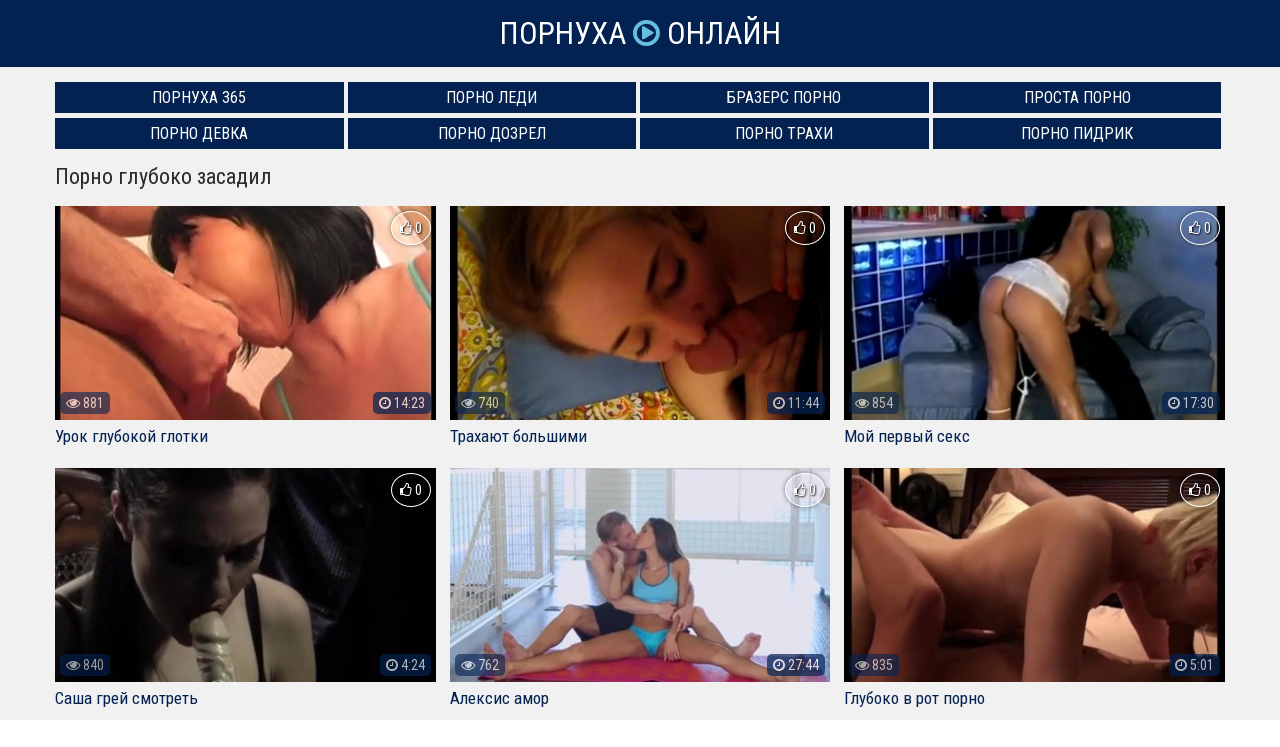

--- FILE ---
content_type: text/html; charset=UTF-8
request_url: http://pornuha-online.com/gluboko-zasadil
body_size: 8448
content:
<!doctype html>
<html lang="ru">
<head>
<meta charset="utf-8">
<title>Порно видео глубоко засадил смотреть онлайн ~ Порнуха Онлайн</title>
<link rel="canonical" href="http://pornuha-online.com/gluboko-zasadil">
<meta name="viewport" content="width=device-width, initial-scale=1.0">
<style>body{color:#2c2c2c;font-family:'Roboto Condensed',sans-serif;font-size:17px;padding:0;margin:0}a{color:#2c2c2c;text-decoration:none;transition:0.2s linear 0s}a:hover{transition:0.2s linear 0s;opacity:0.8}.clr{clear:both}.container{position:relative;overflow:hidden}.header{background:#032252;text-align:center;padding:15px 10px 15px 10px}

.logo{display:inline-block;text-transform:uppercase;font-size:31px;color:#fff}
.logo span{color:#67bfe0}

.content{background:#f1f1f1;padding:15px 0 15px 0}
.content h1{font-weight:normal;font-size:22px;margin:0 0 10px 0;padding:0}
.content h2{font-weight:normal;font-size:22px;margin:30px 0 10px 0;padding:0}
.content h3{font-weight:normal;font-size:22px;margin:30px 0 10px 0;padding:0}.wp{max-width:1170px;padding:0 15px 0 15px;margin:0 auto;position:relative}.description{font-size:16px;line-height:22px;padding:0;margin:20px 0 15px 0}

.thumbs{margin-left:-7px;margin-right:-7px}
.thumb{width:33.333%;float:left;margin-bottom:5px}
.item{padding:7px}
.thumb-link{display:block;position:relative;color:#fff}.thumb-link:hover{opacity:0.8}.thumb-image{position:relative}.thumb-image img{width:100%}.thumb-views{position:absolute;bottom:10px;left:5px;background:#032252;opacity:0.6;font-size:14px;padding:3px 6px;border-radius:5px}.thumb-duration{position:absolute;bottom:10px;right:5px;background:#032252;opacity:0.7;font-size:14px;padding:3px 6px;border-radius:5px}.thumb-rating{position:absolute;top:5px;right:5px;border:1px solid #fff;text-shadow:1px 1px 2px black;box-shadow:0 0 5px rgba(0,0,0,0.5);font-size:14px;padding:8px;border-radius:50%}.thumb-title{color:#032252;height:25px;line-height:25px;overflow:hidden;white-space:nowrap;text-overflow:ellipsis}.thumb:hover.thumb-title{text-decoration:underline}

.pagination{padding:0;margin:15px 0 30px 0;text-align:center}
.pagination li{display:inline-block;margin:15px 5px 15px 5px}
.pagination a{color:#032252;border:3px solid #032252;padding:6px 12px}
.pagination a:hover{background-color:#032252;color:#fff}

.sites{padding:0;margin:0;list-style-type:none}
.sites li{width:24.666%;padding:0;margin:0 0 5px 0;display:inline-block}
.sites li a{border:1px solid #032252;font-size:16px;text-transform:uppercase;background:#032252;color:#fff;display:block;text-align:center;padding:5px 10px}
.sites li a:hover{background:#f1f1f1;color:#032252}

.footer{background:#032252;padding:15px 0 15px 0}
nav ul{padding:0;margin:0 -10px 0 -10px;list-style-type:none}
nav ul li{width:19.666%;padding:0;margin:0;display:inline-block}
nav ul li a{font-size:17px;color:#fff;display:inline-block;padding:5px 10px}
nav ul li a:hover{background:#fff;color:#032252;opacity:1 !important}

.video{padding-bottom:30px}.video-cats{margin-top:-5px;margin-bottom:15px}.video-cats a{display:inline-block;background:#032252;color:#fff;padding:4px 8px;margin-bottom:5px}.video-cats a:hover{opacity:0.5}.video-models{margin-top:-10px;margin-bottom:12px;font-size:16px}.video-about{font-size:18px;margin-top:10px;margin-bottom:20px}.videoinfo{margin-top:20px;margin-bottom:15px}.videoinfo-time{float:left;border-top:1px solid #032252;border-bottom:1px solid #032252;border-right:1px solid #032252;line-height:38px;font-size:17px;color:#032252;padding-left:15px;padding-right:15px}.videoinfo-date{float:left;border-top:1px solid #032252;border-bottom:1px solid #032252;border-right:1px solid #032252;line-height:38px;font-size:17px;color:#032252;padding-left:15px;padding-right:15px}.videoinfo-views{float:left;border-top:1px solid #032252;border-bottom:1px solid #032252;border-right:1px solid #032252;line-height:38px;font-size:17px;color:#032252;padding-left:15px;padding-right:15px}.videoinfo-download{float:left}.videoinfo-download a{display:inline-block;background:#032252;line-height:40px;font-size:17px;color:#fff;padding-left:15px;padding-right:15px}.videoinfo-download a:hover{opacity:0.5}.videoinfo-rating{float:right;line-height:40px;font-size:17px;border:1px solid #032252}.videoinfo-rating-up{display:inline-block;background:#78b43d;padding-left:10px;padding-right:10px;color:#fff;transition:0.2s linear 0s;cursor:pointer;border-right:1px solid #032252}.videoinfo-rating-likes{display:inline-block;padding-left:10px;padding-right:10px}.videoinfo-rating-down{display:inline-block;background:#c7416e;padding-left:10px;padding-right:10px;color:#fff;transition:0.2s linear 0s;cursor:pointer;border-left:1px solid #032252}.videoinfo-rating-down:hover,.videoinfo-rating-up:hover{opacity:0.5;transition:0.2s linear 0s}@media screen and (max-width:1366px){nav ul li{width:24.666%}}@media screen and (max-width:1024px){.sites li{width:49.5%}nav ul li{width:33%}.thumb{width:50%}.videoinfo-rating{float:none;margin-bottom:20px;border:none}.videoinfo-rating-up,.videoinfo-rating-down{border:1px solid #032252}.videoinfo-rating-likes{border-top:1px solid #032252;border-bottom:1px solid #032252;border-left:none;border-right:none;margin:0 -4px 0 -4px}.videoinfo-download{float:none;margin-bottom:20px}.videoinfo-time{border-left:1px solid #032252}}@media screen and (max-width:800px){nav ul li{width:49.5%}.thumb{width:100%}.description{display:none}}
@media screen and (max-width:600px){nav ul li,.sites li{width:99%}.videoinfo-date{display:none}}html *{max-height:999999px}</style>
</head>
<body>
<div class="container">

	<div class="header">
		<a class="logo" href="http://pornuha-online.com/">Порнуха <span class="icon-play-circle"></span> Онлайн</a>
	</div>

	<div class="content">
		<div class="wp">

			<ul class="sites" style="padding-bottom:10px">
			<li><a href="http://pornuha365.com/">Порнуха 365</a></li>
			<li><a href="http://pornoledi.me/">Порно Леди</a></li>
			<li><a href="http://brazzers-porno.info/">Бразерс Порно</a></li>
			<li><a href="http://prostaporno.org/">Проста Порно</a></li>
			<li><a href="https://www.devka.club/">Порно Девка</a></li>
			<li><a href="https://www.dozrel.com/">Порно Дозрел</a></li>
			<li><a href="http://trahi.net/">Порно Трахи</a></li>
			<li><a href="http://pidrik.net/">Порно Пидрик</a></li>
			</ul>

			
							
							<h1>Порно глубоко засадил</h1>
						
			<div class="thumbs">
				
					<div class="thumb">
						<div class="item">
							<a href="http://pornuha-online.com/10799" class="thumb-link">
								<div class="thumb-image">
									<img data-src="/thumbs/400x225/10799.1.jpg" alt="Урок глубокой глотки" id="[10799]">
									<div class="thumb-views"><span><i class="icon-eye-open"></i> 881</span></div>
									<div class="thumb-duration"><span><i class="icon-time"></i> 14:23</span></div>									
									<div class="thumb-rating"><span><i class="icon-thumbs-up-alt"></i> 0</span></div>
								</div>
								<div class="thumb-title">Урок глубокой глотки</div>

							</a>
						</div>
					</div>
				
					<div class="thumb">
						<div class="item">
							<a href="http://pornuha-online.com/10737" class="thumb-link">
								<div class="thumb-image">
									<img data-src="/thumbs/400x225/10737.1.jpg" alt="Трахают большими" id="[10737]">
									<div class="thumb-views"><span><i class="icon-eye-open"></i> 740</span></div>
									<div class="thumb-duration"><span><i class="icon-time"></i> 11:44</span></div>									
									<div class="thumb-rating"><span><i class="icon-thumbs-up-alt"></i> 0</span></div>
								</div>
								<div class="thumb-title">Трахают большими</div>

							</a>
						</div>
					</div>
				
					<div class="thumb">
						<div class="item">
							<a href="http://pornuha-online.com/10721" class="thumb-link">
								<div class="thumb-image">
									<img data-src="/thumbs/400x225/10721.1.jpg" alt="Мой первый секс" id="[10721]">
									<div class="thumb-views"><span><i class="icon-eye-open"></i> 854</span></div>
									<div class="thumb-duration"><span><i class="icon-time"></i> 17:30</span></div>									
									<div class="thumb-rating"><span><i class="icon-thumbs-up-alt"></i> 0</span></div>
								</div>
								<div class="thumb-title">Мой первый секс</div>

							</a>
						</div>
					</div>
				
					<div class="thumb">
						<div class="item">
							<a href="http://pornuha-online.com/10668" class="thumb-link">
								<div class="thumb-image">
									<img data-src="/thumbs/400x225/10668.1.jpg" alt="Саша грей смотреть" id="[10668]">
									<div class="thumb-views"><span><i class="icon-eye-open"></i> 840</span></div>
									<div class="thumb-duration"><span><i class="icon-time"></i> 4:24</span></div>									
									<div class="thumb-rating"><span><i class="icon-thumbs-up-alt"></i> 0</span></div>
								</div>
								<div class="thumb-title">Саша грей смотреть</div>

							</a>
						</div>
					</div>
				
					<div class="thumb">
						<div class="item">
							<a href="http://pornuha-online.com/10217" class="thumb-link">
								<div class="thumb-image">
									<img data-src="/thumbs/400x225/10217.1.jpg" alt="Алексис амор" id="[10217]">
									<div class="thumb-views"><span><i class="icon-eye-open"></i> 762</span></div>
									<div class="thumb-duration"><span><i class="icon-time"></i> 27:44</span></div>									
									<div class="thumb-rating"><span><i class="icon-thumbs-up-alt"></i> 0</span></div>
								</div>
								<div class="thumb-title">Алексис амор</div>

							</a>
						</div>
					</div>
				
					<div class="thumb">
						<div class="item">
							<a href="http://pornuha-online.com/10148" class="thumb-link">
								<div class="thumb-image">
									<img data-src="/thumbs/400x225/10148.1.jpg" alt="Глубоко в рот порно" id="[10148]">
									<div class="thumb-views"><span><i class="icon-eye-open"></i> 835</span></div>
									<div class="thumb-duration"><span><i class="icon-time"></i> 5:01</span></div>									
									<div class="thumb-rating"><span><i class="icon-thumbs-up-alt"></i> 0</span></div>
								</div>
								<div class="thumb-title">Глубоко в рот порно</div>

							</a>
						</div>
					</div>
				
					<div class="thumb">
						<div class="item">
							<a href="http://pornuha-online.com/9621" class="thumb-link">
								<div class="thumb-image">
									<img data-src="/thumbs/400x225/9621.1.jpg" alt="Глубокий фистинг видео" id="[9621]">
									<div class="thumb-views"><span><i class="icon-eye-open"></i> 816</span></div>
									<div class="thumb-duration"><span><i class="icon-time"></i> 16:10</span></div>									
									<div class="thumb-rating"><span><i class="icon-thumbs-up-alt"></i> 0</span></div>
								</div>
								<div class="thumb-title">Глубокий фистинг видео</div>

							</a>
						</div>
					</div>
				
					<div class="thumb">
						<div class="item">
							<a href="http://pornuha-online.com/9229" class="thumb-link">
								<div class="thumb-image">
									<img data-src="/thumbs/400x225/9229.1.jpg" alt="Глубокие глотки видео" id="[9229]">
									<div class="thumb-views"><span><i class="icon-eye-open"></i> 740</span></div>
									<div class="thumb-duration"><span><i class="icon-time"></i> 1:56</span></div>									
									<div class="thumb-rating"><span><i class="icon-thumbs-up-alt"></i> 0</span></div>
								</div>
								<div class="thumb-title">Глубокие глотки видео</div>

							</a>
						</div>
					</div>
				
					<div class="thumb">
						<div class="item">
							<a href="http://pornuha-online.com/9194" class="thumb-link">
								<div class="thumb-image">
									<img data-src="/thumbs/400x225/9194.1.jpg" alt="Чулки девушки" id="[9194]">
									<div class="thumb-views"><span><i class="icon-eye-open"></i> 914</span></div>
									<div class="thumb-duration"><span><i class="icon-time"></i> 15:07</span></div>									
									<div class="thumb-rating"><span><i class="icon-thumbs-up-alt"></i> 1</span></div>
								</div>
								<div class="thumb-title">Чулки девушки</div>

							</a>
						</div>
					</div>
				
					<div class="thumb">
						<div class="item">
							<a href="http://pornuha-online.com/9062" class="thumb-link">
								<div class="thumb-image">
									<img data-src="/thumbs/400x225/9062.1.jpg" alt="Порновидео минет" id="[9062]">
									<div class="thumb-views"><span><i class="icon-eye-open"></i> 751</span></div>
									<div class="thumb-duration"><span><i class="icon-time"></i> 6:14</span></div>									
									<div class="thumb-rating"><span><i class="icon-thumbs-up-alt"></i> 0</span></div>
								</div>
								<div class="thumb-title">Порновидео минет</div>

							</a>
						</div>
					</div>
				
					<div class="thumb">
						<div class="item">
							<a href="http://pornuha-online.com/8697" class="thumb-link">
								<div class="thumb-image">
									<img data-src="/thumbs/400x225/8697.1.jpg" alt="Пахомова барнаул" id="[8697]">
									<div class="thumb-views"><span><i class="icon-eye-open"></i> 888</span></div>
									<div class="thumb-duration"><span><i class="icon-time"></i> 13:41</span></div>									
									<div class="thumb-rating"><span><i class="icon-thumbs-up-alt"></i> 0</span></div>
								</div>
								<div class="thumb-title">Пахомова барнаул</div>

							</a>
						</div>
					</div>
				
					<div class="thumb">
						<div class="item">
							<a href="http://pornuha-online.com/7928" class="thumb-link">
								<div class="thumb-image">
									<img data-src="/thumbs/400x225/7928.1.jpg" alt="Школьница делает минет учителю" id="[7928]">
									<div class="thumb-views"><span><i class="icon-eye-open"></i> 939</span></div>
									<div class="thumb-duration"><span><i class="icon-time"></i> 6:59</span></div>									
									<div class="thumb-rating"><span><i class="icon-thumbs-up-alt"></i> 0</span></div>
								</div>
								<div class="thumb-title">Школьница делает минет учителю</div>

							</a>
						</div>
					</div>
				
					<div class="thumb">
						<div class="item">
							<a href="http://pornuha-online.com/7834" class="thumb-link">
								<div class="thumb-image">
									<img data-src="/thumbs/400x225/7834.1.jpg" alt="Русские девушки заставляют парня делать куни" id="[7834]">
									<div class="thumb-views"><span><i class="icon-eye-open"></i> 1929</span></div>
									<div class="thumb-duration"><span><i class="icon-time"></i> 3:24</span></div>									
									<div class="thumb-rating"><span><i class="icon-thumbs-up-alt"></i> -1</span></div>
								</div>
								<div class="thumb-title">Русские девушки заставляют парня делать куни</div>

							</a>
						</div>
					</div>
				
					<div class="thumb">
						<div class="item">
							<a href="http://pornuha-online.com/7241" class="thumb-link">
								<div class="thumb-image">
									<img data-src="/thumbs/400x225/7241.1.jpg" alt="Глотает сперму порно" id="[7241]">
									<div class="thumb-views"><span><i class="icon-eye-open"></i> 958</span></div>
									<div class="thumb-duration"><span><i class="icon-time"></i> 20:21</span></div>									
									<div class="thumb-rating"><span><i class="icon-thumbs-up-alt"></i> 0</span></div>
								</div>
								<div class="thumb-title">Глотает сперму порно</div>

							</a>
						</div>
					</div>
				
					<div class="thumb">
						<div class="item">
							<a href="http://pornuha-online.com/6971" class="thumb-link">
								<div class="thumb-image">
									<img data-src="/thumbs/400x225/6971.1.jpg" alt="Язык глубоко в вагине" id="[6971]">
									<div class="thumb-views"><span><i class="icon-eye-open"></i> 870</span></div>
									<div class="thumb-duration"><span><i class="icon-time"></i> 17:05</span></div>									
									<div class="thumb-rating"><span><i class="icon-thumbs-up-alt"></i> 0</span></div>
								</div>
								<div class="thumb-title">Язык глубоко в вагине</div>

							</a>
						</div>
					</div>
				
					<div class="thumb">
						<div class="item">
							<a href="http://pornuha-online.com/6325" class="thumb-link">
								<div class="thumb-image">
									<img data-src="/thumbs/400x225/6325.1.jpg" alt="Что делать если встал член" id="[6325]">
									<div class="thumb-views"><span><i class="icon-eye-open"></i> 797</span></div>
									<div class="thumb-duration"><span><i class="icon-time"></i> 7:47</span></div>									
									<div class="thumb-rating"><span><i class="icon-thumbs-up-alt"></i> 0</span></div>
								</div>
								<div class="thumb-title">Что делать если встал член</div>

							</a>
						</div>
					</div>
				
					<div class="thumb">
						<div class="item">
							<a href="http://pornuha-online.com/6022" class="thumb-link">
								<div class="thumb-image">
									<img data-src="/thumbs/400x225/6022.1.jpg" alt="Что делать чтобы член стоял" id="[6022]">
									<div class="thumb-views"><span><i class="icon-eye-open"></i> 755</span></div>
									<div class="thumb-duration"><span><i class="icon-time"></i> 16:00</span></div>									
									<div class="thumb-rating"><span><i class="icon-thumbs-up-alt"></i> 0</span></div>
								</div>
								<div class="thumb-title">Что делать чтобы член стоял</div>

							</a>
						</div>
					</div>
				
					<div class="thumb">
						<div class="item">
							<a href="http://pornuha-online.com/5767" class="thumb-link">
								<div class="thumb-image">
									<img data-src="/thumbs/400x225/5767.1.jpg" alt="Грудастых телок" id="[5767]">
									<div class="thumb-views"><span><i class="icon-eye-open"></i> 807</span></div>
									<div class="thumb-duration"><span><i class="icon-time"></i> 5:05</span></div>									
									<div class="thumb-rating"><span><i class="icon-thumbs-up-alt"></i> 0</span></div>
								</div>
								<div class="thumb-title">Грудастых телок</div>

							</a>
						</div>
					</div>
				
					<div class="thumb">
						<div class="item">
							<a href="http://pornuha-online.com/5757" class="thumb-link">
								<div class="thumb-image">
									<img data-src="/thumbs/400x225/5757.1.jpg" alt="Чужие жены вк" id="[5757]">
									<div class="thumb-views"><span><i class="icon-eye-open"></i> 1515</span></div>
									<div class="thumb-duration"><span><i class="icon-time"></i> 5:15</span></div>									
									<div class="thumb-rating"><span><i class="icon-thumbs-up-alt"></i> 0</span></div>
								</div>
								<div class="thumb-title">Чужие жены вк</div>

							</a>
						</div>
					</div>
				
					<div class="thumb">
						<div class="item">
							<a href="http://pornuha-online.com/5582" class="thumb-link">
								<div class="thumb-image">
									<img data-src="/thumbs/400x225/5582.1.jpg" alt="Глубокий порно" id="[5582]">
									<div class="thumb-views"><span><i class="icon-eye-open"></i> 717</span></div>
									<div class="thumb-duration"><span><i class="icon-time"></i> 5:09</span></div>									
									<div class="thumb-rating"><span><i class="icon-thumbs-up-alt"></i> 0</span></div>
								</div>
								<div class="thumb-title">Глубокий порно</div>

							</a>
						</div>
					</div>
				
					<div class="thumb">
						<div class="item">
							<a href="http://pornuha-online.com/4373" class="thumb-link">
								<div class="thumb-image">
									<img data-src="/thumbs/400x225/4373.1.jpg" alt="Глубоко в рот нарезка" id="[4373]">
									<div class="thumb-views"><span><i class="icon-eye-open"></i> 917</span></div>
									<div class="thumb-duration"><span><i class="icon-time"></i> 4:49</span></div>									
									<div class="thumb-rating"><span><i class="icon-thumbs-up-alt"></i> 0</span></div>
								</div>
								<div class="thumb-title">Глубоко в рот нарезка</div>

							</a>
						</div>
					</div>
				
					<div class="thumb">
						<div class="item">
							<a href="http://pornuha-online.com/4250" class="thumb-link">
								<div class="thumb-image">
									<img data-src="/thumbs/400x225/4250.1.jpg" alt="Фильм минет" id="[4250]">
									<div class="thumb-views"><span><i class="icon-eye-open"></i> 720</span></div>
									<div class="thumb-duration"><span><i class="icon-time"></i> 25:39</span></div>									
									<div class="thumb-rating"><span><i class="icon-thumbs-up-alt"></i> 0</span></div>
								</div>
								<div class="thumb-title">Фильм минет</div>

							</a>
						</div>
					</div>
				
					<div class="thumb">
						<div class="item">
							<a href="http://pornuha-online.com/3677" class="thumb-link">
								<div class="thumb-image">
									<img data-src="/thumbs/400x225/3677.1.jpg" alt="Делает кунилингус" id="[3677]">
									<div class="thumb-views"><span><i class="icon-eye-open"></i> 776</span></div>
									<div class="thumb-duration"><span><i class="icon-time"></i> 10:22</span></div>									
									<div class="thumb-rating"><span><i class="icon-thumbs-up-alt"></i> 0</span></div>
								</div>
								<div class="thumb-title">Делает кунилингус</div>

							</a>
						</div>
					</div>
				
					<div class="thumb">
						<div class="item">
							<a href="http://pornuha-online.com/3676" class="thumb-link">
								<div class="thumb-image">
									<img data-src="/thumbs/400x225/3676.1.jpg" alt="Девушка цска" id="[3676]">
									<div class="thumb-views"><span><i class="icon-eye-open"></i> 831</span></div>
									<div class="thumb-duration"><span><i class="icon-time"></i> 11:03</span></div>									
									<div class="thumb-rating"><span><i class="icon-thumbs-up-alt"></i> 0</span></div>
								</div>
								<div class="thumb-title">Девушка цска</div>

							</a>
						</div>
					</div>
				
					<div class="thumb">
						<div class="item">
							<a href="http://pornuha-online.com/3565" class="thumb-link">
								<div class="thumb-image">
									<img data-src="/thumbs/400x225/3565.1.jpg" alt="Первой минет девушке" id="[3565]">
									<div class="thumb-views"><span><i class="icon-eye-open"></i> 734</span></div>
									<div class="thumb-duration"><span><i class="icon-time"></i> 12:32</span></div>									
									<div class="thumb-rating"><span><i class="icon-thumbs-up-alt"></i> 0</span></div>
								</div>
								<div class="thumb-title">Первой минет девушке</div>

							</a>
						</div>
					</div>
				
					<div class="thumb">
						<div class="item">
							<a href="http://pornuha-online.com/3477" class="thumb-link">
								<div class="thumb-image">
									<img data-src="/thumbs/400x225/3477.1.jpg" alt="Минет в лесу" id="[3477]">
									<div class="thumb-views"><span><i class="icon-eye-open"></i> 744</span></div>
									<div class="thumb-duration"><span><i class="icon-time"></i> 1:20</span></div>									
									<div class="thumb-rating"><span><i class="icon-thumbs-up-alt"></i> 0</span></div>
								</div>
								<div class="thumb-title">Минет в лесу</div>

							</a>
						</div>
					</div>
				
					<div class="thumb">
						<div class="item">
							<a href="http://pornuha-online.com/3112" class="thumb-link">
								<div class="thumb-image">
									<img data-src="/thumbs/400x225/3112.1.jpg" alt="Самые глубокие письки" id="[3112]">
									<div class="thumb-views"><span><i class="icon-eye-open"></i> 1050</span></div>
									<div class="thumb-duration"><span><i class="icon-time"></i> 10:56</span></div>									
									<div class="thumb-rating"><span><i class="icon-thumbs-up-alt"></i> 0</span></div>
								</div>
								<div class="thumb-title">Самые глубокие письки</div>

							</a>
						</div>
					</div>
				
					<div class="thumb">
						<div class="item">
							<a href="http://pornuha-online.com/1488" class="thumb-link">
								<div class="thumb-image">
									<img data-src="/thumbs/400x225/1488.1.jpg" alt="Отсос в контакте" id="[1488]">
									<div class="thumb-views"><span><i class="icon-eye-open"></i> 1015</span></div>
									<div class="thumb-duration"><span><i class="icon-time"></i> 2:54</span></div>									
									<div class="thumb-rating"><span><i class="icon-thumbs-up-alt"></i> 0</span></div>
								</div>
								<div class="thumb-title">Отсос в контакте</div>

							</a>
						</div>
					</div>
								
				<div class="clr"></div>
			</div>


												<h2>Сайты с порнухой:</h2>
			<ul class="sites">
			<li><a href="http://pornuha-online.com/pornushka">Porno365</a></li>
			<li><a href="http://pornuha-online.com/porno-perdos">Perdos</a></li>
			<li><a href="http://pornuha-online.com/prosto-porno">Prosto Porno</a></li>
			<li><a href="http://pornuha-online.com/pornk">Pornk</a></li>
			<li><a href="http://pornuha-online.com/gig-porno">Gig Porno</a></li>
			<li><a href="http://pornuha-online.com/sosalkino">Sosalkino</a></li>
			<li><a href="http://pornuha-online.com/redtube">Redtube</a></li>
			<li><a href="http://pornuha-online.com/pornhub">Pornhub</a></li>
			<li><a href="http://pornuha-online.com/lenkino">Lenkino</a></li>
			<li><a href="http://pornuha-online.com/youporn">YouPorn</a></li>
			<li><a href="http://pornuha-online.com/tube">Tube8</a></li>
			<li><a href="http://pornuha-online.com/porno-kopilka">Kopilka</a></li>
			</ul>
									
					</div>
	</div>

	<div class="footer">
		<div class="wp">
			<nav>
				<ul>
					<li><a href="http://pornuha-online.com/">Новая порнуха</a></li>
					<li><a href="http://pornuha-online.com/poisk">Поиск по сайту</a></li>
					<li><a href="http://pornuha-online.com/aziatki">Азиатки</a></li>
					<li><a href="http://pornuha-online.com/anal">Анал</a></li>
					<li><a href="http://pornuha-online.com/anilingus">Анилингус</a></li>
					<li><a href="http://pornuha-online.com/bdsm">БДСМ</a></li>
					<li><a href="http://pornuha-online.com/blondinki">Блондинки</a></li>
					<li><a href="http://pornuha-online.com/bolshie-doyki">Большие дойки</a></li>
					<li><a href="http://pornuha-online.com/boss">Босс</a></li>
					<li><a href="http://pornuha-online.com/brat-i-sestra">Брат и сестра</a></li>
					<li><a href="http://pornuha-online.com/britaya-pizda">Бритая пизда</a></li>
					<li><a href="http://pornuha-online.com/bryunetki">Брюнетки</a></li>
					<li><a href="http://pornuha-online.com/v-avto">В авто</a></li>
					<li><a href="http://pornuha-online.com/v-basseyne">В бассейне</a></li>
					<li><a href="http://pornuha-online.com/v-biblioteke">В библиотеке</a></li>
					<li><a href="http://pornuha-online.com/v-vannoy">В ванной</a></li>
					<li><a href="http://pornuha-online.com/v-dzhinsah">В джинсах</a></li>
					<li><a href="http://pornuha-online.com/v-kustah">В кустах</a></li>
					<li><a href="http://pornuha-online.com/v-magazine">В магазине</a></li>
					<li><a href="http://pornuha-online.com/v-maske">В маске</a></li>
					<li><a href="http://pornuha-online.com/v-masle">В масле</a></li>
					<li><a href="http://pornuha-online.com/v-nizhnem-bele">В нижнем белье</a></li>
					<li><a href="http://pornuha-online.com/v-obschage">В общаге</a></li>
					<li><a href="http://pornuha-online.com/v-ofise">В офисе</a></li>
					<li><a href="http://pornuha-online.com/v-ochkah">В очках</a></li>
					<li><a href="http://pornuha-online.com/v-parke">В парке</a></li>
					<li><a href="http://pornuha-online.com/v-plate">В платье</a></li>
					<li><a href="http://pornuha-online.com/v-razdevalke">В раздевалке</a></li>
					<li><a href="http://pornuha-online.com/v-saune">В сауне</a></li>
					<li><a href="http://pornuha-online.com/v-taksi">В такси</a></li>
					<li><a href="http://pornuha-online.com/v-trusikah">В трусиках</a></li>
					<li><a href="http://pornuha-online.com/v-tualete">В туалете</a></li>
					<li><a href="http://pornuha-online.com/veb-kamera">Веб-камера</a></li>
					<li><a href="http://pornuha-online.com/vecherinki">Вечеринки</a></li>
					<li><a href="http://pornuha-online.com/vibrator">Вибратор</a></li>
					<li><a href="http://pornuha-online.com/volosatye">Волосатые</a></li>
					<li><a href="http://pornuha-online.com/vrachi-i-medsestry">Врачи и медсестры</a></li>
					<li><a href="http://pornuha-online.com/vypusknicy">Выпускницы</a></li>
					<li><a href="http://pornuha-online.com/gimnastki">Гимнастки</a></li>
					<li><a href="http://pornuha-online.com/glotayut-spermu">Глотают сперму</a></li>
					<li><a href="http://pornuha-online.com/gluboko-zasadil">Глубоко засадил</a></li>
					<li><a href="http://pornuha-online.com/gornichnye">Горничные</a></li>
					<li><a href="http://pornuha-online.com/grubo">Грубо</a></li>
					<li><a href="http://pornuha-online.com/grudastye-devushki">Грудастые девушки</a></li>
					<li><a href="http://pornuha-online.com/gruppovuha">Групповуха</a></li>
					<li><a href="http://pornuha-online.com/dildo">Дилдо</a></li>
					<li><a href="http://pornuha-online.com/dlinnovolosye">Длинноволосые</a></li>
					<li><a href="http://pornuha-online.com/domashka">Домашка</a></li>
					<li><a href="http://pornuha-online.com/domohozyayki">Домохозяйки</a></li>
					<li><a href="http://pornuha-online.com/drochka">Дрочка</a></li>
					<li><a href="http://pornuha-online.com/ebut-po-ocheredi">Ебут по очереди</a></li>
					<li><a href="http://pornuha-online.com/zheny">Жены</a></li>
					<li><a href="http://pornuha-online.com/zhest">Жесть</a></li>
					<li><a href="http://pornuha-online.com/zhmzh">ЖМЖ</a></li>
					<li><a href="http://pornuha-online.com/za-dengi">За деньги</a></li>
					<li><a href="http://pornuha-online.com/zapisi-privatov">Записи приватов</a></li>
					<li><a href="http://pornuha-online.com/zastavili">Заставили</a></li>
					<li><a href="http://pornuha-online.com/zrelye">Зрелые</a></li>
					<li><a href="http://pornuha-online.com/izmeny">Измены</a></li>
					<li><a href="http://pornuha-online.com/incest">Инцест</a></li>
					<li><a href="http://pornuha-online.com/kamshoty">Камшоты</a></li>
					<li><a href="http://pornuha-online.com/kasting">Кастинг</a></li>
					<li><a href="http://pornuha-online.com/klassika">Классика</a></li>
					<li><a href="http://pornuha-online.com/konchayut">Кончают</a></li>
					<li><a href="http://pornuha-online.com/krasavicy">Красавицы</a></li>
					<li><a href="http://pornuha-online.com/krasivyy-seks">Красивый секс</a></li>
					<li><a href="http://pornuha-online.com/krupno">Крупно</a></li>
					<li><a href="http://pornuha-online.com/kunilingus">Кунилингус</a></li>
					<li><a href="http://pornuha-online.com/latinki">Латинки</a></li>
					<li><a href="http://pornuha-online.com/lesbiyanki">Лесбиянки</a></li>
					<li><a href="http://pornuha-online.com/lyubitelskiy-seks">Любительский секс</a></li>
					<li><a href="http://pornuha-online.com/mamki">Мамки</a></li>
					<li><a href="http://pornuha-online.com/massazh">Массаж</a></li>
					<li><a href="http://pornuha-online.com/masturbaciya">Мастурбация</a></li>
					<li><a href="http://pornuha-online.com/macheha">Мачеха</a></li>
					<li><a href="http://pornuha-online.com/mezhrasovyy-seks">Межрасовый секс</a></li>
					<li><a href="http://pornuha-online.com/mzhm">МЖМ</a></li>
					<li><a href="http://pornuha-online.com/milf">Милф</a></li>
					<li><a href="http://pornuha-online.com/minet">Минет</a></li>
					<li><a href="http://pornuha-online.com/molodenkie">Молоденькие</a></li>
					<li><a href="http://pornuha-online.com/mulatki">Мулатки</a></li>
					<li><a href="http://pornuha-online.com/na-divane">На диване</a></li>
					<li><a href="http://pornuha-online.com/na-kuhne">На кухне</a></li>
					<li><a href="http://pornuha-online.com/na-plyazhe">На пляже</a></li>
					<li><a href="http://pornuha-online.com/na-prirode">На природе</a></li>
					<li><a href="http://pornuha-online.com/na-rabote">На работе</a></li>
					<li><a href="http://pornuha-online.com/na-ulice">На улице</a></li>
					<li><a href="http://pornuha-online.com/nablyudayut">Наблюдают</a></li>
					<li><a href="http://pornuha-online.com/naezdnicy">Наездницы</a></li>
					<li><a href="http://pornuha-online.com/nachalnica">Начальница</a></li>
					<li><a href="http://pornuha-online.com/nevesta">Невеста</a></li>
					<li><a href="http://pornuha-online.com/negry-i-negrityanki">Негры и негритянки</a></li>
					<li><a href="http://pornuha-online.com/nezhnyy-seks">Нежный секс</a></li>
					<li><a href="http://pornuha-online.com/nemki">Немки</a></li>
					<li><a href="http://pornuha-online.com/nudisty">Нудисты</a></li>
					<li><a href="http://pornuha-online.com/orgazm">Оргазм</a></li>
					<li><a href="http://pornuha-online.com/orgii">Оргии</a></li>
					<li><a href="http://pornuha-online.com/ot-pervogo-lica">От первого лица</a></li>
					<li><a href="http://pornuha-online.com/otec-i-doch">Отец и дочь</a></li>
					<li><a href="http://pornuha-online.com/oficiantki">Официантки</a></li>
					<li><a href="http://pornuha-online.com/ohranniki">Охранники</a></li>
					<li><a href="http://pornuha-online.com/pacientki">Пациентки</a></li>
					<li><a href="http://pornuha-online.com/pikap">Пикап</a></li>
					<li><a href="http://pornuha-online.com/pisayuschie">Писающие</a></li>
					<li><a href="http://pornuha-online.com/po-skaypu">По скайпу</a></li>
					<li><a href="http://pornuha-online.com/podborki">Подборки</a></li>
					<li><a href="http://pornuha-online.com/podglyadyvanie">Подглядывание</a></li>
					<li><a href="http://pornuha-online.com/podchinennye">Подчиненные</a></li>
					<li><a href="http://pornuha-online.com/pozhilye">Пожилые</a></li>
					<li><a href="http://pornuha-online.com/popki">Попки</a></li>
					<li><a href="http://pornuha-online.com/pyanye">Пьяные</a></li>
					<li><a href="http://pornuha-online.com/rakom">Раком</a></li>
					<li><a href="http://pornuha-online.com/retro">Ретро</a></li>
					<li><a href="http://pornuha-online.com/russkiy-seks">Русский секс</a></li>
					<li><a href="http://pornuha-online.com/ryzhie">Рыжие</a></li>
					<li><a href="http://pornuha-online.com/svingery">Свингеры</a></li>
					<li><a href="http://pornuha-online.com/svyazyvanie">Связывание</a></li>
					<li><a href="http://pornuha-online.com/sekretarshi">Секретарши</a></li>
					<li><a href="http://pornuha-online.com/seks-igrushki">Секс-игрушки</a></li>
					<li><a href="http://pornuha-online.com/skvirt">Сквирт</a></li>
					<li><a href="http://pornuha-online.com/skrytaya-kamera">Скрытая камера</a></li>
					<li><a href="http://pornuha-online.com/solo">Соло</a></li>
					<li><a href="http://pornuha-online.com/sperma">Сперма</a></li>
					<li><a href="http://pornuha-online.com/sportsmenki">Спортсменки</a></li>
					<li><a href="http://pornuha-online.com/spyaschie">Спящие</a></li>
					<li><a href="http://pornuha-online.com/stariki-s-molodymi">Старики с молодыми</a></li>
					<li><a href="http://pornuha-online.com/strapon">Страпон</a></li>
					<li><a href="http://pornuha-online.com/strastnyy-seks">Страстный секс</a></li>
					<li><a href="http://pornuha-online.com/striptiz">Стриптиз</a></li>
					<li><a href="http://pornuha-online.com/stroynye">Стройные</a></li>
					<li><a href="http://pornuha-online.com/studenty">Студенты</a></li>
					<li><a href="http://pornuha-online.com/tatuirovannye">Татуированные</a></li>
					<li><a href="http://pornuha-online.com/tetka-i-plemyannik">Тетка и племянник</a></li>
					<li><a href="http://pornuha-online.com/tolstye">Толстые</a></li>
					<li><a href="http://pornuha-online.com/trah">Трах</a></li>
					<li><a href="http://pornuha-online.com/ukrainki">Украинки</a></li>
					<li><a href="http://pornuha-online.com/uchilki-i-prepody">Училки и преподы</a></li>
					<li><a href="http://pornuha-online.com/uchit-seksu">Учит сексу</a></li>
					<li><a href="http://pornuha-online.com/fetish">Фетиш</a></li>
					<li><a href="http://pornuha-online.com/fisting">Фистинг</a></li>
					<li><a href="http://pornuha-online.com/fitonyashki">Фитоняшки</a></li>
					<li><a href="http://pornuha-online.com/francuzhenki">Француженки</a></li>
					<li><a href="http://pornuha-online.com/hudenkie">Худенькие</a></li>
					<li><a href="http://pornuha-online.com/celki">Целки</a></li>
					<li><a href="http://pornuha-online.com/chastnyy-seks">Частный секс</a></li>
					<li><a href="http://pornuha-online.com/chulki-i-kolgotki">Чулки и колготки</a></li>
					<li><a href="http://pornuha-online.com/shlyuhi">Шлюхи</a></li>
					<li><a href="http://pornuha-online.com/erotika">Эротика</a></li>
					<li><a href="http://pornuha-online.com/yaponki">Японки</a></li>
								</ul>
			</nav>
			<div class="clr"></div>
		</div>
	</div>


			
</div>
<script src="/jquery-3.4.1.min.js"></script>
<script>
    $(document).ready(function() {
        $("head").append("<link rel='stylesheet' href='https://fonts.googleapis.com/css2?family=Roboto+Condensed&display=swap'>","<link rel='stylesheet' href='/font-awesome/css/font-awesome.css'>");
    });
</script>
<script>!function(a,b,c,d){function e(a,b){return a[b]===d?t[b]:a[b]}function f(){var a=b.pageYOffset;return a===d?r.scrollTop:a}function g(a,b){var c=t["on"+a];c&&(w(c)?c.call(b[0]):(c.addClass&&b.addClass(c.addClass),c.removeClass&&b.removeClass(c.removeClass))),b.trigger("lazy"+a,[b]),k()}function h(b){g(b.type,a(this).off(p,h))}function i(c){if(z.length){c=c||t.forceLoad,A=1/0;var d,e,i=f(),j=b.innerHeight||r.clientHeight,k=b.innerWidth||r.clientWidth;for(d=0,e=z.length;e>d;d++){var l,m=z[d],q=m[0],s=m[n],u=!1,v=c||y(q,o)<0;if(a.contains(r,q)){if(c||!s.visibleOnly||q.offsetWidth||q.offsetHeight){if(!v){var x=q.getBoundingClientRect(),B=s.edgeX,C=s.edgeY;l=x.top+i-C-j,v=i>=l&&x.bottom>-C&&x.left<=k+B&&x.right>-B}if(v){m.on(p,h),g("show",m);var D=s.srcAttr,E=w(D)?D(m):q.getAttribute(D);E&&(q.src=E),u=!0}else A>l&&(A=l)}}else u=!0;u&&(y(q,o,0),z.splice(d--,1),e--)}e||g("complete",a(r))}}function j(){B>1?(B=1,i(),setTimeout(j,t.throttle)):B=0}function k(a){z.length&&(a&&"scroll"===a.type&&a.currentTarget===b&&A>=f()||(B||setTimeout(j,0),B=2))}function l(){v.lazyLoadXT()}function m(){i(!0)}var n="lazyLoadXT",o="lazied",p="load error",q="lazy-hidden",r=c.documentElement||c.body,s=b.onscroll===d||!!b.operamini||!r.getBoundingClientRect,t={autoInit:!0,selector:"img[data-src]",blankImage:"[data-uri]",throttle:99,forceLoad:s,loadEvent:"pageshow",updateEvent:"load orientationchange resize scroll touchmove focus",forceEvent:"lazyloadall",oninit:{removeClass:"lazy"},onshow:{addClass:q},onload:{removeClass:q,addClass:"lazy-loaded"},onerror:{removeClass:q},checkDuplicates:!0},u={srcAttr:"data-src",edgeX:0,edgeY:0,visibleOnly:!0},v=a(b),w=a.isFunction,x=a.extend,y=a.data||function(b,c){return a(b).data(c)},z=[],A=0,B=0;a[n]=x(t,u,a[n]),a.fn[n]=function(c){c=c||{};var d,f=e(c,"blankImage"),h=e(c,"checkDuplicates"),i=e(c,"scrollContainer"),j=e(c,"show"),l={};a(i).on("scroll",k);for(d in u)l[d]=e(c,d);return this.each(function(d,e){if(e===b)a(t.selector).lazyLoadXT(c);else{var i=h&&y(e,o),m=a(e).data(o,j?-1:1);if(i)return void k();f&&"IMG"===e.tagName&&!e.src&&(e.src=f),m[n]=x({},l),g("init",m),z.push(m),k()}})},a(c).ready(function(){g("start",v),v.on(t.updateEvent,k).on(t.forceEvent,m),a(c).on(t.updateEvent,k),t.autoInit&&(v.on(t.loadEvent,l),l())})}(window.jQuery||window.Zepto||window.$,window,document),function(a){var b=a.lazyLoadXT;b.selector+=",video,iframe[data-src]",b.videoPoster="data-poster",a(document).on("lazyshow","video",function(c,d){var e=d.lazyLoadXT.srcAttr,f=a.isFunction(e),g=!1;d.attr("poster",d.attr(b.videoPoster)),d.children("source,track").each(function(b,c){var d=a(c),h=f?e(d):d.attr(e);h&&(d.attr("src",h),g=!0)}),g&&this.load()})}(window.jQuery||window.Zepto||window.$);</script>
<script>$(document).ready(function(){var r;$(".thumb img").hover(function(){var a,t=$(this).attr("id").match(/max\[(\d*)\]/i);a=t?t[1]:7,o=this,r=setInterval(function(){$(o).attr("src",$(o).attr("src").replace(/(\d*?).jpg/i,function(t,r){var n=Number(r);return a<=n?"1.jpg":++n+".jpg"}))},600)},function(){clearInterval(r)})});</script>
<!--LiveInternet counter--><script>new Image().src = "//counter.yadro.ru/hit?r"+escape(document.referrer)+((typeof(screen)=="undefined")?"":";s"+screen.width+"*"+screen.height+"*"+(screen.colorDepth?screen.colorDepth:screen.pixelDepth))+";u"+escape(document.URL)+";h"+escape(document.title.substring(0,80))+";"+Math.random();</script><!--/LiveInternet-->
<script defer src="https://static.cloudflareinsights.com/beacon.min.js/vcd15cbe7772f49c399c6a5babf22c1241717689176015" integrity="sha512-ZpsOmlRQV6y907TI0dKBHq9Md29nnaEIPlkf84rnaERnq6zvWvPUqr2ft8M1aS28oN72PdrCzSjY4U6VaAw1EQ==" data-cf-beacon='{"version":"2024.11.0","token":"02e7bc16a3944956b3631436bb27f398","r":1,"server_timing":{"name":{"cfCacheStatus":true,"cfEdge":true,"cfExtPri":true,"cfL4":true,"cfOrigin":true,"cfSpeedBrain":true},"location_startswith":null}}' crossorigin="anonymous"></script>
</body>
</html>